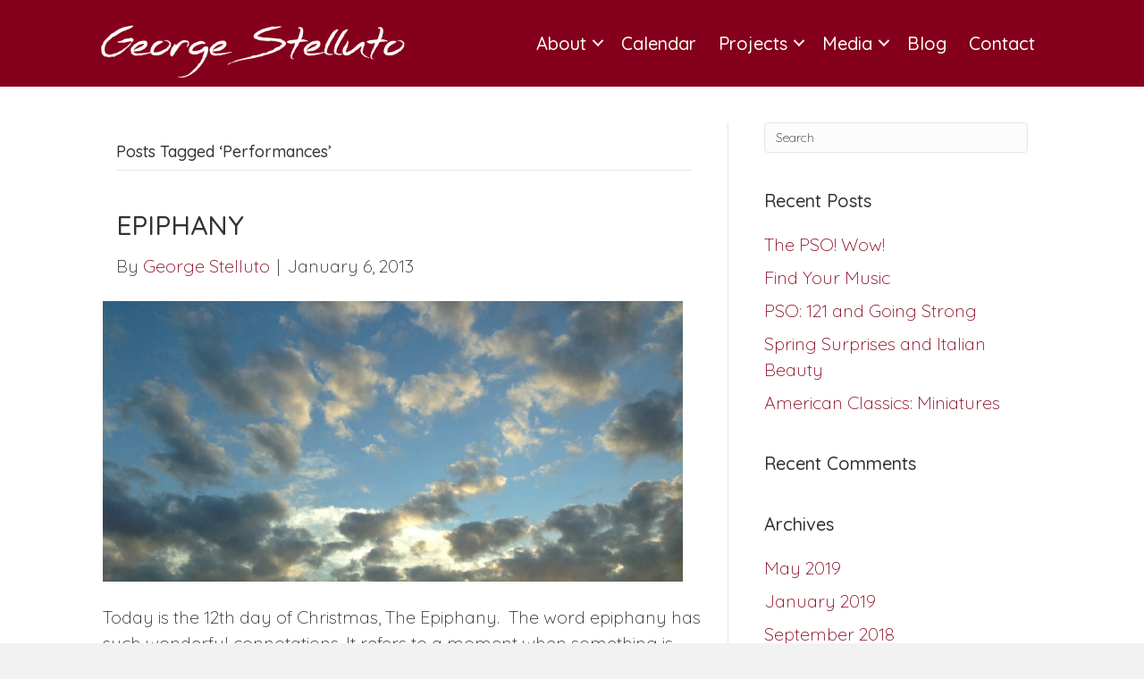

--- FILE ---
content_type: text/html; charset=UTF-8
request_url: http://georgestelluto.com/tag/performances/
body_size: 10484
content:
<!DOCTYPE html>
<html lang="en-US">
<head>
<meta charset="UTF-8" />
<meta name='viewport' content='width=device-width, initial-scale=1.0' />
<meta http-equiv='X-UA-Compatible' content='IE=edge' />
<link rel="profile" href="https://gmpg.org/xfn/11" />
<meta name='robots' content='index, follow, max-image-preview:large, max-snippet:-1, max-video-preview:-1' />

	<!-- This site is optimized with the Yoast SEO plugin v19.4 - https://yoast.com/wordpress/plugins/seo/ -->
	<title>Performances Archives | George Stelluto</title>
	<link rel="canonical" href="http://georgestelluto.com/tag/performances/" />
	<meta property="og:locale" content="en_US" />
	<meta property="og:type" content="article" />
	<meta property="og:title" content="Performances Archives | George Stelluto" />
	<meta property="og:url" content="http://georgestelluto.com/tag/performances/" />
	<meta property="og:site_name" content="George Stelluto" />
	<meta property="og:image" content="http://georgestelluto.com/wp-content/uploads/2019/07/George-Stelluto-FB-Meta-4.jpg" />
	<meta property="og:image:width" content="1200" />
	<meta property="og:image:height" content="628" />
	<meta property="og:image:type" content="image/jpeg" />
	<meta name="twitter:card" content="summary_large_image" />
	<script type="application/ld+json" class="yoast-schema-graph">{"@context":"https://schema.org","@graph":[{"@type":["Person","Organization"],"@id":"https://georgestelluto.com/#/schema/person/095405db52a65e8a8d5661cdf1520f13","name":"George Stelluto","image":{"@type":"ImageObject","inLanguage":"en-US","@id":"https://georgestelluto.com/#/schema/person/image/","url":"http://0.gravatar.com/avatar/0a88a5127447ce3f6aecd58a6027b7c6?s=96&d=mm&r=g","contentUrl":"http://0.gravatar.com/avatar/0a88a5127447ce3f6aecd58a6027b7c6?s=96&d=mm&r=g","caption":"George Stelluto"},"logo":{"@id":"https://georgestelluto.com/#/schema/person/image/"}},{"@type":"WebSite","@id":"https://georgestelluto.com/#website","url":"https://georgestelluto.com/","name":"George Stelluto","description":"Conductor  |  Leader  |  Innovator  |  Arts Advocate","publisher":{"@id":"https://georgestelluto.com/#/schema/person/095405db52a65e8a8d5661cdf1520f13"},"potentialAction":[{"@type":"SearchAction","target":{"@type":"EntryPoint","urlTemplate":"https://georgestelluto.com/?s={search_term_string}"},"query-input":"required name=search_term_string"}],"inLanguage":"en-US"},{"@type":"ImageObject","inLanguage":"en-US","@id":"http://georgestelluto.com/tag/performances/#primaryimage","url":"http://georgestelluto.com/wp-content/uploads/2013/01/Epiphany.jpg","contentUrl":"http://georgestelluto.com/wp-content/uploads/2013/01/Epiphany.jpg","width":3263,"height":1577},{"@type":"CollectionPage","@id":"http://georgestelluto.com/tag/performances/","url":"http://georgestelluto.com/tag/performances/","name":"Performances Archives | George Stelluto","isPartOf":{"@id":"https://georgestelluto.com/#website"},"primaryImageOfPage":{"@id":"http://georgestelluto.com/tag/performances/#primaryimage"},"image":{"@id":"http://georgestelluto.com/tag/performances/#primaryimage"},"thumbnailUrl":"http://georgestelluto.com/wp-content/uploads/2013/01/Epiphany.jpg","breadcrumb":{"@id":"http://georgestelluto.com/tag/performances/#breadcrumb"},"inLanguage":"en-US"},{"@type":"BreadcrumbList","@id":"http://georgestelluto.com/tag/performances/#breadcrumb","itemListElement":[{"@type":"ListItem","position":1,"name":"Home","item":"https://georgestelluto.com/"},{"@type":"ListItem","position":2,"name":"Performances"}]}]}</script>
	<!-- / Yoast SEO plugin. -->


<link rel='dns-prefetch' href='//fonts.googleapis.com' />
<link rel='dns-prefetch' href='//s.w.org' />
<link href='https://fonts.gstatic.com' crossorigin rel='preconnect' />
<link rel="alternate" type="application/rss+xml" title="George Stelluto &raquo; Feed" href="http://georgestelluto.com/feed/" />
<link rel="alternate" type="application/rss+xml" title="George Stelluto &raquo; Comments Feed" href="http://georgestelluto.com/comments/feed/" />
<link rel="alternate" type="application/rss+xml" title="George Stelluto &raquo; Performances Tag Feed" href="http://georgestelluto.com/tag/performances/feed/" />
		<!-- This site uses the Google Analytics by ExactMetrics plugin v8.3.2 - Using Analytics tracking - https://www.exactmetrics.com/ -->
		<!-- Note: ExactMetrics is not currently configured on this site. The site owner needs to authenticate with Google Analytics in the ExactMetrics settings panel. -->
					<!-- No tracking code set -->
				<!-- / Google Analytics by ExactMetrics -->
				<script type="text/javascript">
			window._wpemojiSettings = {"baseUrl":"https:\/\/s.w.org\/images\/core\/emoji\/13.1.0\/72x72\/","ext":".png","svgUrl":"https:\/\/s.w.org\/images\/core\/emoji\/13.1.0\/svg\/","svgExt":".svg","source":{"concatemoji":"http:\/\/georgestelluto.com\/wp-includes\/js\/wp-emoji-release.min.js?ver=5.8.12"}};
			!function(e,a,t){var n,r,o,i=a.createElement("canvas"),p=i.getContext&&i.getContext("2d");function s(e,t){var a=String.fromCharCode;p.clearRect(0,0,i.width,i.height),p.fillText(a.apply(this,e),0,0);e=i.toDataURL();return p.clearRect(0,0,i.width,i.height),p.fillText(a.apply(this,t),0,0),e===i.toDataURL()}function c(e){var t=a.createElement("script");t.src=e,t.defer=t.type="text/javascript",a.getElementsByTagName("head")[0].appendChild(t)}for(o=Array("flag","emoji"),t.supports={everything:!0,everythingExceptFlag:!0},r=0;r<o.length;r++)t.supports[o[r]]=function(e){if(!p||!p.fillText)return!1;switch(p.textBaseline="top",p.font="600 32px Arial",e){case"flag":return s([127987,65039,8205,9895,65039],[127987,65039,8203,9895,65039])?!1:!s([55356,56826,55356,56819],[55356,56826,8203,55356,56819])&&!s([55356,57332,56128,56423,56128,56418,56128,56421,56128,56430,56128,56423,56128,56447],[55356,57332,8203,56128,56423,8203,56128,56418,8203,56128,56421,8203,56128,56430,8203,56128,56423,8203,56128,56447]);case"emoji":return!s([10084,65039,8205,55357,56613],[10084,65039,8203,55357,56613])}return!1}(o[r]),t.supports.everything=t.supports.everything&&t.supports[o[r]],"flag"!==o[r]&&(t.supports.everythingExceptFlag=t.supports.everythingExceptFlag&&t.supports[o[r]]);t.supports.everythingExceptFlag=t.supports.everythingExceptFlag&&!t.supports.flag,t.DOMReady=!1,t.readyCallback=function(){t.DOMReady=!0},t.supports.everything||(n=function(){t.readyCallback()},a.addEventListener?(a.addEventListener("DOMContentLoaded",n,!1),e.addEventListener("load",n,!1)):(e.attachEvent("onload",n),a.attachEvent("onreadystatechange",function(){"complete"===a.readyState&&t.readyCallback()})),(n=t.source||{}).concatemoji?c(n.concatemoji):n.wpemoji&&n.twemoji&&(c(n.twemoji),c(n.wpemoji)))}(window,document,window._wpemojiSettings);
		</script>
		<style type="text/css">
img.wp-smiley,
img.emoji {
	display: inline !important;
	border: none !important;
	box-shadow: none !important;
	height: 1em !important;
	width: 1em !important;
	margin: 0 .07em !important;
	vertical-align: -0.1em !important;
	background: none !important;
	padding: 0 !important;
}
</style>
	<link rel='stylesheet' id='wp-block-library-css'  href='http://georgestelluto.com/wp-includes/css/dist/block-library/style.min.css?ver=5.8.12' type='text/css' media='all' />
<style id='wp-block-library-theme-inline-css' type='text/css'>
#start-resizable-editor-section{display:none}.wp-block-audio figcaption{color:#555;font-size:13px;text-align:center}.is-dark-theme .wp-block-audio figcaption{color:hsla(0,0%,100%,.65)}.wp-block-code{font-family:Menlo,Consolas,monaco,monospace;color:#1e1e1e;padding:.8em 1em;border:1px solid #ddd;border-radius:4px}.wp-block-embed figcaption{color:#555;font-size:13px;text-align:center}.is-dark-theme .wp-block-embed figcaption{color:hsla(0,0%,100%,.65)}.blocks-gallery-caption{color:#555;font-size:13px;text-align:center}.is-dark-theme .blocks-gallery-caption{color:hsla(0,0%,100%,.65)}.wp-block-image figcaption{color:#555;font-size:13px;text-align:center}.is-dark-theme .wp-block-image figcaption{color:hsla(0,0%,100%,.65)}.wp-block-pullquote{border-top:4px solid;border-bottom:4px solid;margin-bottom:1.75em;color:currentColor}.wp-block-pullquote__citation,.wp-block-pullquote cite,.wp-block-pullquote footer{color:currentColor;text-transform:uppercase;font-size:.8125em;font-style:normal}.wp-block-quote{border-left:.25em solid;margin:0 0 1.75em;padding-left:1em}.wp-block-quote cite,.wp-block-quote footer{color:currentColor;font-size:.8125em;position:relative;font-style:normal}.wp-block-quote.has-text-align-right{border-left:none;border-right:.25em solid;padding-left:0;padding-right:1em}.wp-block-quote.has-text-align-center{border:none;padding-left:0}.wp-block-quote.is-large,.wp-block-quote.is-style-large{border:none}.wp-block-search .wp-block-search__label{font-weight:700}.wp-block-group.has-background{padding:1.25em 2.375em;margin-top:0;margin-bottom:0}.wp-block-separator{border:none;border-bottom:2px solid;margin-left:auto;margin-right:auto;opacity:.4}.wp-block-separator:not(.is-style-wide):not(.is-style-dots){width:100px}.wp-block-separator.has-background:not(.is-style-dots){border-bottom:none;height:1px}.wp-block-separator.has-background:not(.is-style-wide):not(.is-style-dots){height:2px}.wp-block-table thead{border-bottom:3px solid}.wp-block-table tfoot{border-top:3px solid}.wp-block-table td,.wp-block-table th{padding:.5em;border:1px solid;word-break:normal}.wp-block-table figcaption{color:#555;font-size:13px;text-align:center}.is-dark-theme .wp-block-table figcaption{color:hsla(0,0%,100%,.65)}.wp-block-video figcaption{color:#555;font-size:13px;text-align:center}.is-dark-theme .wp-block-video figcaption{color:hsla(0,0%,100%,.65)}.wp-block-template-part.has-background{padding:1.25em 2.375em;margin-top:0;margin-bottom:0}#end-resizable-editor-section{display:none}
</style>
<link rel='stylesheet' id='fl-builder-layout-bundle-b80b8a7fc812bdabc7d807d6aa99d797-css'  href='http://georgestelluto.com/wp-content/uploads/bb-plugin/cache/b80b8a7fc812bdabc7d807d6aa99d797-layout-bundle.css?ver=2.4.2.3-1.3.3.1' type='text/css' media='all' />
<link rel='stylesheet' id='jquery-magnificpopup-css'  href='http://georgestelluto.com/wp-content/plugins/bb-plugin/css/jquery.magnificpopup.min.css?ver=2.4.2.3' type='text/css' media='all' />
<link rel='stylesheet' id='bootstrap-css'  href='http://georgestelluto.com/wp-content/themes/bb-theme/css/bootstrap.min.css?ver=1.7.3' type='text/css' media='all' />
<link rel='stylesheet' id='fl-automator-skin-css'  href='http://georgestelluto.com/wp-content/uploads/bb-theme/skin-5d31da4537c00.css?ver=1.7.3' type='text/css' media='all' />
<link rel='stylesheet' id='fl-child-theme-css'  href='http://georgestelluto.com/wp-content/themes/bb-theme-child/style.css?ver=5.8.12' type='text/css' media='all' />
<link rel='stylesheet' id='fl-builder-google-fonts-5da0168ffaccff524beb9a2d8cf46d97-css'  href='//fonts.googleapis.com/css?family=Quicksand%3A500%2C300%2C400%2C700&#038;ver=5.8.12' type='text/css' media='all' />
<script type='text/javascript' src='http://georgestelluto.com/wp-includes/js/jquery/jquery.min.js?ver=3.6.0' id='jquery-core-js'></script>
<script type='text/javascript' src='http://georgestelluto.com/wp-includes/js/jquery/jquery-migrate.min.js?ver=3.3.2' id='jquery-migrate-js'></script>
<script type='text/javascript' src='http://georgestelluto.com/wp-includes/js/imagesloaded.min.js?ver=5.8.12' id='imagesloaded-js'></script>
<link rel="https://api.w.org/" href="http://georgestelluto.com/wp-json/" /><link rel="alternate" type="application/json" href="http://georgestelluto.com/wp-json/wp/v2/tags/9" /><link rel="EditURI" type="application/rsd+xml" title="RSD" href="http://georgestelluto.com/xmlrpc.php?rsd" />
<link rel="wlwmanifest" type="application/wlwmanifest+xml" href="http://georgestelluto.com/wp-includes/wlwmanifest.xml" /> 
<style type="text/css">.recentcomments a{display:inline !important;padding:0 !important;margin:0 !important;}</style></head>
<body class="archive tag tag-performances tag-9 fl-theme-builder-header fl-theme-builder-footer fl-framework-bootstrap fl-preset-default fl-full-width fl-scroll-to-top fl-search-active" itemscope="itemscope" itemtype="https://schema.org/WebPage">
<div class="fl-page">
	<header class="fl-builder-content fl-builder-content-13 fl-builder-global-templates-locked" data-post-id="13" data-type="header" data-sticky="1" data-sticky-breakpoint="medium" data-shrink="1" data-overlay="0" data-overlay-bg="transparent" data-shrink-image-height="50px" itemscope="itemscope" itemtype="http://schema.org/WPHeader"><div class="fl-row fl-row-full-width fl-row-bg-color fl-node-5ce6f7cb80224" data-node="5ce6f7cb80224">
	<div class="fl-row-content-wrap">
						<div class="fl-row-content fl-row-fixed-width fl-node-content">
		
<div class="fl-col-group fl-node-5ce6f72ceae14 fl-col-group-equal-height fl-col-group-align-center fl-col-group-custom-width" data-node="5ce6f72ceae14">
			<div class="fl-col fl-node-5ce6f72ced8fe fl-col-small" data-node="5ce6f72ced8fe">
	<div class="fl-col-content fl-node-content">
	<div class="fl-module fl-module-photo fl-node-5ce6f72ceda1c" data-node="5ce6f72ceda1c">
	<div class="fl-module-content fl-node-content">
		<div class="fl-photo fl-photo-align-center" itemscope itemtype="https://schema.org/ImageObject">
	<div class="fl-photo-content fl-photo-img-png">
				<a href="http://georgestelluto.com/" target="_self" itemprop="url">
				<img loading="lazy" class="fl-photo-img wp-image-122 size-full" src="http://georgestelluto.com/wp-content/uploads/2019/01/LOGO-White-1000px-Stelluto.png" alt="LOGO White 1000px - Stelluto" itemprop="image" height="194" width="1000" title="LOGO White 1000px - Stelluto"  data-no-lazy="1" srcset="http://georgestelluto.com/wp-content/uploads/2019/01/LOGO-White-1000px-Stelluto.png 1000w, http://georgestelluto.com/wp-content/uploads/2019/01/LOGO-White-1000px-Stelluto-300x58.png 300w, http://georgestelluto.com/wp-content/uploads/2019/01/LOGO-White-1000px-Stelluto-768x149.png 768w" sizes="(max-width: 1000px) 100vw, 1000px" />
				</a>
					</div>
	</div>
	</div>
</div>
	</div>
</div>
			<div class="fl-col fl-node-5ce6f72ced9a8" data-node="5ce6f72ced9a8">
	<div class="fl-col-content fl-node-content">
	<div class="fl-module fl-module-menu fl-node-5ce6f72ceda7e" data-node="5ce6f72ceda7e">
	<div class="fl-module-content fl-node-content">
		<div class="fl-menu fl-menu-responsive-toggle-medium-mobile">
	<button class="fl-menu-mobile-toggle hamburger" aria-label="Menu"><span class="svg-container"><svg version="1.1" class="hamburger-menu" xmlns="http://www.w3.org/2000/svg" xmlns:xlink="http://www.w3.org/1999/xlink" viewBox="0 0 512 512">
<rect class="fl-hamburger-menu-top" width="512" height="102"/>
<rect class="fl-hamburger-menu-middle" y="205" width="512" height="102"/>
<rect class="fl-hamburger-menu-bottom" y="410" width="512" height="102"/>
</svg>
</span></button>	<div class="fl-clear"></div>
	<nav aria-label="Menu" itemscope="itemscope" itemtype="https://schema.org/SiteNavigationElement"><ul id="menu-main-menu" class="menu fl-menu-horizontal fl-toggle-arrows"><li id="menu-item-43" class="menu-item menu-item-type-custom menu-item-object-custom menu-item-has-children fl-has-submenu"><div class="fl-has-submenu-container"><a href="#">About</a><span class="fl-menu-toggle"></span></div><ul class="sub-menu">	<li id="menu-item-44" class="menu-item menu-item-type-post_type menu-item-object-page"><a href="http://georgestelluto.com/bio/">Bio</a></li>	<li id="menu-item-45" class="menu-item menu-item-type-post_type menu-item-object-page"><a href="http://georgestelluto.com/vision/">Vision</a></li>	<li id="menu-item-46" class="menu-item menu-item-type-post_type menu-item-object-page"><a href="http://georgestelluto.com/leadership/">Leadership</a></li>	<li id="menu-item-4049" class="menu-item menu-item-type-post_type menu-item-object-page"><a href="http://georgestelluto.com/reviews/">Reviews</a></li></ul></li><li id="menu-item-47" class="menu-item menu-item-type-post_type menu-item-object-page"><a href="http://georgestelluto.com/calendar/">Calendar</a></li><li id="menu-item-48" class="menu-item menu-item-type-custom menu-item-object-custom menu-item-has-children fl-has-submenu"><div class="fl-has-submenu-container"><a href="#">Projects</a><span class="fl-menu-toggle"></span></div><ul class="sub-menu">	<li id="menu-item-49" class="menu-item menu-item-type-post_type menu-item-object-page"><a href="http://georgestelluto.com/innovative-programming/">Innovative Programming</a></li>	<li id="menu-item-50" class="menu-item menu-item-type-post_type menu-item-object-page"><a href="http://georgestelluto.com/collaborations/">Collaborations</a></li></ul></li><li id="menu-item-52" class="menu-item menu-item-type-custom menu-item-object-custom menu-item-has-children fl-has-submenu"><div class="fl-has-submenu-container"><a href="#">Media</a><span class="fl-menu-toggle"></span></div><ul class="sub-menu">	<li id="menu-item-53" class="menu-item menu-item-type-post_type menu-item-object-page"><a href="http://georgestelluto.com/in-the-media/">In The Media</a></li>	<li id="menu-item-54" class="menu-item menu-item-type-post_type menu-item-object-page"><a href="http://georgestelluto.com/in-performance/">In Performance</a></li>	<li id="menu-item-55" class="menu-item menu-item-type-post_type menu-item-object-page"><a href="http://georgestelluto.com/photo-gallery/">Photo Gallery</a></li></ul></li><li id="menu-item-56" class="menu-item menu-item-type-post_type menu-item-object-page"><a href="http://georgestelluto.com/blog/">Blog</a></li><li id="menu-item-57" class="menu-item menu-item-type-post_type menu-item-object-page"><a href="http://georgestelluto.com/contact/">Contact</a></li></ul></nav></div>
	</div>
</div>
	</div>
</div>
	</div>
		</div>
	</div>
</div>
</header>	<div class="fl-page-content" itemprop="mainContentOfPage">

		
<div class="fl-archive container">
	<div class="row">

		
		<div class="fl-content fl-content-left col-md-8" itemscope="itemscope" itemtype="https://schema.org/Blog">

			<header class="fl-archive-header">
	<h1 class="fl-archive-title">Posts Tagged &#8216;Performances&#8217;</h1>
</header>

			
									<article class="fl-post post-3262 post type-post status-publish format-standard has-post-thumbnail hentry category-concerts tag-bartok tag-beethoven tag-epiphany tag-juilliard tag-kuhlmann tag-people tag-peoria-symphony tag-performances tag-pre-college tag-the-yard" id="fl-post-3262" itemscope="itemscope" itemtype="https://schema.org/BlogPosting">

				
	<header class="fl-post-header">
		<h2 class="fl-post-title" itemprop="headline">
			<a href="http://georgestelluto.com/epiphany/" rel="bookmark" title="EPIPHANY">EPIPHANY</a>
					</h2>
		<div class="fl-post-meta fl-post-meta-top"><span class="fl-post-author">By <a href="http://georgestelluto.com/author/georgestelluto/"><span>George Stelluto</span></a></span><span class="fl-sep"> | </span><span class="fl-post-date">January 6, 2013</span></div><meta itemscope itemprop="mainEntityOfPage" itemtype="https://schema.org/WebPage" itemid="http://georgestelluto.com/epiphany/" content="EPIPHANY" /><meta itemprop="datePublished" content="2013-01-06" /><meta itemprop="dateModified" content="2019-01-13" /><div itemprop="publisher" itemscope itemtype="https://schema.org/Organization"><meta itemprop="name" content="George Stelluto"><div itemprop="logo" itemscope itemtype="https://schema.org/ImageObject"><meta itemprop="url" content="http://georgestelluto.com/wp-content/uploads/2019/01/LOGO-White-1000px-Stelluto.png"></div></div><div itemscope itemprop="author" itemtype="https://schema.org/Person"><meta itemprop="url" content="http://georgestelluto.com/author/georgestelluto/" /><meta itemprop="name" content="George Stelluto" /></div><div itemscope itemprop="image" itemtype="https://schema.org/ImageObject"><meta itemprop="url" content="http://georgestelluto.com/wp-content/uploads/2013/01/Epiphany.jpg" /><meta itemprop="width" content="3263" /><meta itemprop="height" content="1577" /></div><div itemprop="interactionStatistic" itemscope itemtype="https://schema.org/InteractionCounter"><meta itemprop="interactionType" content="https://schema.org/CommentAction" /><meta itemprop="userInteractionCount" content="0" /></div>	</header><!-- .fl-post-header -->

			
				<div class="row fl-post-image-beside-wrap">
			<div class="fl-post-image-beside">
				<div class="fl-post-thumb">
					<a href="http://georgestelluto.com/epiphany/" rel="bookmark" title="EPIPHANY">
						<img width="1024" height="495" src="http://georgestelluto.com/wp-content/uploads/2013/01/Epiphany-1024x495.jpg" class="attachment-large size-large wp-post-image" alt="" loading="lazy" srcset="http://georgestelluto.com/wp-content/uploads/2013/01/Epiphany-1024x495.jpg 1024w, http://georgestelluto.com/wp-content/uploads/2013/01/Epiphany-300x145.jpg 300w, http://georgestelluto.com/wp-content/uploads/2013/01/Epiphany-768x371.jpg 768w" sizes="(max-width: 1024px) 100vw, 1024px" />					</a>
				</div>
			</div>
			<div class="fl-post-content-beside">
					<div class="fl-post-content clearfix" itemprop="text">
		<p>Today is the 12th day of Christmas, The Epiphany.  The word epiphany has such wonderful connotations. It refers to a moment when something is revealed, something wonderful that changes one’s life. Whether great or small, these changes bring new perspective, new knowledge &#8211; wisdom. I usually send out holiday cards around this time of year&hellip;</p>
<a class="fl-post-more-link" href="http://georgestelluto.com/epiphany/">Read More</a>	</div><!-- .fl-post-content -->

					</div>
	</div>
	
</article>
<!-- .fl-post -->
									<article class="fl-post post-3206 post type-post status-publish format-standard has-post-thumbnail hentry category-concerts tag-film tag-holst tag-peoria-symphony tag-performances tag-places tag-the-planets tag-travel" id="fl-post-3206" itemscope="itemscope" itemtype="https://schema.org/BlogPosting">

				
	<header class="fl-post-header">
		<h2 class="fl-post-title" itemprop="headline">
			<a href="http://georgestelluto.com/gustav-holst-the-planets/" rel="bookmark" title="Gustav Holst: The Planets">Gustav Holst: The Planets</a>
					</h2>
		<div class="fl-post-meta fl-post-meta-top"><span class="fl-post-author">By <a href="http://georgestelluto.com/author/georgestelluto/"><span>George Stelluto</span></a></span><span class="fl-sep"> | </span><span class="fl-post-date">October 25, 2012</span></div><meta itemscope itemprop="mainEntityOfPage" itemtype="https://schema.org/WebPage" itemid="http://georgestelluto.com/gustav-holst-the-planets/" content="Gustav Holst: The Planets" /><meta itemprop="datePublished" content="2012-10-25" /><meta itemprop="dateModified" content="2019-01-13" /><div itemprop="publisher" itemscope itemtype="https://schema.org/Organization"><meta itemprop="name" content="George Stelluto"><div itemprop="logo" itemscope itemtype="https://schema.org/ImageObject"><meta itemprop="url" content="http://georgestelluto.com/wp-content/uploads/2019/01/LOGO-White-1000px-Stelluto.png"></div></div><div itemscope itemprop="author" itemtype="https://schema.org/Person"><meta itemprop="url" content="http://georgestelluto.com/author/georgestelluto/" /><meta itemprop="name" content="George Stelluto" /></div><div itemscope itemprop="image" itemtype="https://schema.org/ImageObject"><meta itemprop="url" content="http://georgestelluto.com/wp-content/uploads/2012/10/Venus.jpg" /><meta itemprop="width" content="4064" /><meta itemprop="height" content="4064" /></div><div itemprop="interactionStatistic" itemscope itemtype="https://schema.org/InteractionCounter"><meta itemprop="interactionType" content="https://schema.org/CommentAction" /><meta itemprop="userInteractionCount" content="0" /></div>	</header><!-- .fl-post-header -->

			
				<div class="row fl-post-image-beside-wrap">
			<div class="fl-post-image-beside">
				<div class="fl-post-thumb">
					<a href="http://georgestelluto.com/gustav-holst-the-planets/" rel="bookmark" title="Gustav Holst: The Planets">
						<img width="1024" height="1024" src="http://georgestelluto.com/wp-content/uploads/2012/10/Venus-1024x1024.jpg" class="attachment-large size-large wp-post-image" alt="" loading="lazy" srcset="http://georgestelluto.com/wp-content/uploads/2012/10/Venus-1024x1024.jpg 1024w, http://georgestelluto.com/wp-content/uploads/2012/10/Venus-150x150.jpg 150w, http://georgestelluto.com/wp-content/uploads/2012/10/Venus-300x300.jpg 300w, http://georgestelluto.com/wp-content/uploads/2012/10/Venus-768x768.jpg 768w" sizes="(max-width: 1024px) 100vw, 1024px" />					</a>
				</div>
			</div>
			<div class="fl-post-content-beside">
					<div class="fl-post-content clearfix" itemprop="text">
		<p>I am very excited to be conducting Holst’s The Planets once again &#8211; this time with the Peoria Symphony Orchestra on November 10. The project involves a new film commissioned by the PSO and created by the young, award-winning filmmaker Max Fedore and me. The project has given me an opportunity to look at Holst’s&hellip;</p>
<a class="fl-post-more-link" href="http://georgestelluto.com/gustav-holst-the-planets/">Read More</a>	</div><!-- .fl-post-content -->

					</div>
	</div>
	
</article>
<!-- .fl-post -->
									<article class="fl-post post-1989 post type-post status-publish format-standard has-post-thumbnail hentry category-performances tag-three-ps tag-alice-tully-hall tag-beethoven tag-juilliard tag-memories tag-people tag-performances tag-places tag-schumann" id="fl-post-1989" itemscope="itemscope" itemtype="https://schema.org/BlogPosting">

				
	<header class="fl-post-header">
		<h2 class="fl-post-title" itemprop="headline">
			<a href="http://georgestelluto.com/juilliard-orchestra-march-29-2012-8pm-alice-tully-hall-new-york-ny/" rel="bookmark" title="Concert with the Juilliard Orchestra">Concert with the Juilliard Orchestra</a>
					</h2>
		<div class="fl-post-meta fl-post-meta-top"><span class="fl-post-author">By <a href="http://georgestelluto.com/author/georgestelluto/"><span>George Stelluto</span></a></span><span class="fl-sep"> | </span><span class="fl-post-date">August 27, 2012</span></div><meta itemscope itemprop="mainEntityOfPage" itemtype="https://schema.org/WebPage" itemid="http://georgestelluto.com/juilliard-orchestra-march-29-2012-8pm-alice-tully-hall-new-york-ny/" content="Concert with the Juilliard Orchestra" /><meta itemprop="datePublished" content="2012-08-27" /><meta itemprop="dateModified" content="2019-01-13" /><div itemprop="publisher" itemscope itemtype="https://schema.org/Organization"><meta itemprop="name" content="George Stelluto"><div itemprop="logo" itemscope itemtype="https://schema.org/ImageObject"><meta itemprop="url" content="http://georgestelluto.com/wp-content/uploads/2019/01/LOGO-White-1000px-Stelluto.png"></div></div><div itemscope itemprop="author" itemtype="https://schema.org/Person"><meta itemprop="url" content="http://georgestelluto.com/author/georgestelluto/" /><meta itemprop="name" content="George Stelluto" /></div><div itemscope itemprop="image" itemtype="https://schema.org/ImageObject"><meta itemprop="url" content="http://georgestelluto.com/wp-content/uploads/2012/10/Juilliard-Orch.jpg" /><meta itemprop="width" content="528" /><meta itemprop="height" content="350" /></div><div itemprop="interactionStatistic" itemscope itemtype="https://schema.org/InteractionCounter"><meta itemprop="interactionType" content="https://schema.org/CommentAction" /><meta itemprop="userInteractionCount" content="0" /></div>	</header><!-- .fl-post-header -->

			
				<div class="row fl-post-image-beside-wrap">
			<div class="fl-post-image-beside">
				<div class="fl-post-thumb">
					<a href="http://georgestelluto.com/juilliard-orchestra-march-29-2012-8pm-alice-tully-hall-new-york-ny/" rel="bookmark" title="Concert with the Juilliard Orchestra">
						<img width="528" height="350" src="http://georgestelluto.com/wp-content/uploads/2012/10/Juilliard-Orch.jpg" class="attachment-large size-large wp-post-image" alt="" loading="lazy" srcset="http://georgestelluto.com/wp-content/uploads/2012/10/Juilliard-Orch.jpg 528w, http://georgestelluto.com/wp-content/uploads/2012/10/Juilliard-Orch-300x199.jpg 300w" sizes="(max-width: 528px) 100vw, 528px" />					</a>
				</div>
			</div>
			<div class="fl-post-content-beside">
					<div class="fl-post-content clearfix" itemprop="text">
		<p>Juilliard Orchestra March 29, 2012, 8:00 PM Alice Tully Hall – New York, NY George Walker: Elegy William Schumann: Cello Concerto &#8211; Jiyoung Lee. cello Ludwig van Beethoven: Symphony #4 Conductors are always looking for opportunities, and sometimes they come in the form of replacing a colleague who becomes ill or incapacitated. Such was the case&hellip;</p>
<a class="fl-post-more-link" href="http://georgestelluto.com/juilliard-orchestra-march-29-2012-8pm-alice-tully-hall-new-york-ny/">Read More</a>	</div><!-- .fl-post-content -->

					</div>
	</div>
	
</article>
<!-- .fl-post -->
				
				
			
		</div>

		<div class="fl-sidebar fl-sidebar-right fl-sidebar-display-desktop col-md-4" itemscope="itemscope" itemtype="https://schema.org/WPSideBar">
		<aside id="search-2" class="fl-widget widget_search"><form method="get" role="search" action="http://georgestelluto.com/" title="Type and press Enter to search.">
	<input type="search" class="fl-search-input form-control" name="s" value="Search" onfocus="if (this.value == 'Search') { this.value = ''; }" onblur="if (this.value == '') this.value='Search';" />
</form>
</aside>
		<aside id="recent-posts-2" class="fl-widget widget_recent_entries">
		<h4 class="fl-widget-title">Recent Posts</h4>
		<ul>
											<li>
					<a href="http://georgestelluto.com/the-pso-wow/">The PSO! Wow!</a>
									</li>
											<li>
					<a href="http://georgestelluto.com/find-your-music/">Find Your Music</a>
									</li>
											<li>
					<a href="http://georgestelluto.com/pso-121-and-going-strong/">PSO: 121 and Going Strong</a>
									</li>
											<li>
					<a href="http://georgestelluto.com/spring-surprises-and-italian-beauty/">Spring Surprises and Italian Beauty</a>
									</li>
											<li>
					<a href="http://georgestelluto.com/reflections-on-lyle-lovett-copy/">American Classics: Miniatures</a>
									</li>
					</ul>

		</aside><aside id="recent-comments-2" class="fl-widget widget_recent_comments"><h4 class="fl-widget-title">Recent Comments</h4><ul id="recentcomments"></ul></aside><aside id="archives-2" class="fl-widget widget_archive"><h4 class="fl-widget-title">Archives</h4>
			<ul>
					<li><a href='http://georgestelluto.com/2019/05/'>May 2019</a></li>
	<li><a href='http://georgestelluto.com/2019/01/'>January 2019</a></li>
	<li><a href='http://georgestelluto.com/2018/09/'>September 2018</a></li>
	<li><a href='http://georgestelluto.com/2018/04/'>April 2018</a></li>
	<li><a href='http://georgestelluto.com/2018/03/'>March 2018</a></li>
	<li><a href='http://georgestelluto.com/2014/10/'>October 2014</a></li>
	<li><a href='http://georgestelluto.com/2013/04/'>April 2013</a></li>
	<li><a href='http://georgestelluto.com/2013/02/'>February 2013</a></li>
	<li><a href='http://georgestelluto.com/2013/01/'>January 2013</a></li>
	<li><a href='http://georgestelluto.com/2012/10/'>October 2012</a></li>
	<li><a href='http://georgestelluto.com/2012/08/'>August 2012</a></li>
			</ul>

			</aside><aside id="categories-2" class="fl-widget widget_categories"><h4 class="fl-widget-title">Categories</h4>
			<ul>
					<li class="cat-item cat-item-24"><a href="http://georgestelluto.com/category/concerts/">Concerts</a>
</li>
	<li class="cat-item cat-item-21"><a href="http://georgestelluto.com/category/memories/">Memories</a>
</li>
	<li class="cat-item cat-item-17"><a href="http://georgestelluto.com/category/people/">People</a>
</li>
	<li class="cat-item cat-item-15"><a href="http://georgestelluto.com/category/performances/">Performances</a>
</li>
	<li class="cat-item cat-item-23"><a href="http://georgestelluto.com/category/places/">Places</a>
</li>
	<li class="cat-item cat-item-1"><a href="http://georgestelluto.com/category/uncategorized/">Uncategorized</a>
</li>
			</ul>

			</aside><aside id="meta-2" class="fl-widget widget_meta"><h4 class="fl-widget-title">Meta</h4>
		<ul>
						<li><a rel="nofollow" href="http://georgestelluto.com/wp-login.php">Log in</a></li>
			<li><a href="http://georgestelluto.com/feed/">Entries feed</a></li>
			<li><a href="http://georgestelluto.com/comments/feed/">Comments feed</a></li>

			<li><a href="https://wordpress.org/">WordPress.org</a></li>
		</ul>

		</aside>	</div>

	</div>
</div>


	</div><!-- .fl-page-content -->
	<footer class="fl-builder-content fl-builder-content-77 fl-builder-global-templates-locked" data-post-id="77" data-type="footer" itemscope="itemscope" itemtype="http://schema.org/WPFooter"><div class="fl-row fl-row-full-width fl-row-bg-color fl-node-5bf0aeee4f1f3" data-node="5bf0aeee4f1f3">
	<div class="fl-row-content-wrap">
						<div class="fl-row-content fl-row-fixed-width fl-node-content">
		
<div class="fl-col-group fl-node-5bf0aeee4f230" data-node="5bf0aeee4f230">
			<div class="fl-col fl-node-5bf0aeee4f2e6 fl-col-small" data-node="5bf0aeee4f2e6">
	<div class="fl-col-content fl-node-content">
	<div class="fl-module fl-module-heading fl-node-5bf0aeee4f5ad" data-node="5bf0aeee4f5ad">
	<div class="fl-module-content fl-node-content">
		<h2 class="fl-heading">
		<span class="fl-heading-text">About the Maestro</span>
	</h2>
	</div>
</div>
<div class="fl-module fl-module-rich-text fl-node-5bf0aeee4f328" data-node="5bf0aeee4f328">
	<div class="fl-module-content fl-node-content">
		<div class="fl-rich-text">
	<p><span style="font-size: 22px;">Award-winning American conductor George Stelluto is one of today’s most inspiring interpreters of repertoire from the Baroque era to the Twenty-First Century.</span></p>
</div>
	</div>
</div>
	</div>
</div>
			<div class="fl-col fl-node-5bf0aeee4f2a7 fl-col-small" data-node="5bf0aeee4f2a7">
	<div class="fl-col-content fl-node-content">
	<div class="fl-module fl-module-widget fl-node-5caba8fbae52b" data-node="5caba8fbae52b">
	<div class="fl-module-content fl-node-content">
		<div class="fl-widget">

		<div class="widget widget_recent_entries">
		<h2 class="widgettitle">Recent Posts</h2>
		<ul>
											<li>
					<a href="http://georgestelluto.com/the-pso-wow/">The PSO! Wow!</a>
									</li>
											<li>
					<a href="http://georgestelluto.com/find-your-music/">Find Your Music</a>
									</li>
											<li>
					<a href="http://georgestelluto.com/pso-121-and-going-strong/">PSO: 121 and Going Strong</a>
									</li>
											<li>
					<a href="http://georgestelluto.com/spring-surprises-and-italian-beauty/">Spring Surprises and Italian Beauty</a>
									</li>
											<li>
					<a href="http://georgestelluto.com/reflections-on-lyle-lovett-copy/">American Classics: Miniatures</a>
									</li>
											<li>
					<a href="http://georgestelluto.com/reflections-on-lyle-lovett/">Reflections on Lyle Lovett</a>
									</li>
											<li>
					<a href="http://georgestelluto.com/mahler-symphony-4-your-inner-mahler/">Mahler Symphony #4: Your Inner Mahler</a>
									</li>
					</ul>

		</div></div>
	</div>
</div>
	</div>
</div>
			<div class="fl-col fl-node-5bf0aeee4f26b fl-col-small" data-node="5bf0aeee4f26b">
	<div class="fl-col-content fl-node-content">
	<div class="fl-module fl-module-heading fl-node-5bf0aeee4f5ea" data-node="5bf0aeee4f5ea">
	<div class="fl-module-content fl-node-content">
		<h2 class="fl-heading">
		<span class="fl-heading-text">Connect</span>
	</h2>
	</div>
</div>
<div class="fl-module fl-module-contact-form fl-node-5bf0af4d85596" data-node="5bf0af4d85596">
	<div class="fl-module-content fl-node-content">
		<form class="fl-contact-form" >	<input type="hidden" name="fl-layout-id" value="1989" />
		<div class="fl-input-group fl-name">
		<label for="fl-name" class="fl-contact-form-label-hidden">Full name</label>
		<span class="fl-contact-error" id="name-error">Please enter your name.</span>
		<input type="text" id="fl-name" name="fl-name" aria-describedby="name-error" value="" placeholder="Full name" />
	</div>
				<div class="fl-input-group fl-email">
		<label for="fl-email" class="fl-contact-form-label-hidden">Your email</label>
		<span class="fl-contact-error" id="email-error">Please enter a valid email.</span>
		<input type="email" id="fl-email" aria-describedby="email-error" name="fl-email" value="" placeholder="Your email" />
	</div>
			<div class="fl-input-group fl-message">
		<label for="fl-message" class="fl-contact-form-label-hidden">Your message</label>
		<span class="fl-contact-error" id="message-error">Please enter a message.</span>
		<textarea id="fl-message" name="fl-message" aria-describedby="message-error" placeholder="Your message"></textarea>
	</div>
	
		<div class="fl-button-wrap fl-button-width-auto fl-button-left">
			<a href="#" target="_self" class="fl-button" role="button">
							<span class="fl-button-text">Send</span>
					</a>
</div>
	
	<span class="fl-send-error" style="display:none;">Message failed. Please try again.</span>
</form>
	<span class="fl-success-msg" style="display:none;"><p>Thanks for your message! I'll be in touch soon.</p></span>
	</div>
</div>
	</div>
</div>
	</div>
		</div>
	</div>
</div>
<div class="fl-row fl-row-full-width fl-row-bg-color fl-node-5bf0aeee4f0ec" data-node="5bf0aeee4f0ec">
	<div class="fl-row-content-wrap">
						<div class="fl-row-content fl-row-fixed-width fl-node-content">
		
<div class="fl-col-group fl-node-5bf0aeee4f132" data-node="5bf0aeee4f132">
			<div class="fl-col fl-node-5bf0aeee4f175" data-node="5bf0aeee4f175">
	<div class="fl-col-content fl-node-content">
	<div class="fl-module fl-module-rich-text fl-node-5bf0aeee4f1b6" data-node="5bf0aeee4f1b6">
	<div class="fl-module-content fl-node-content">
		<div class="fl-rich-text">
	<p style="text-align: center;">© George Stelluto. All Rights Reserved.  |  Site Design by <a href="https://jeremydstiffler.com">Jeremy Stiffler</a></p>
</div>
	</div>
</div>
	</div>
</div>
	</div>
		</div>
	</div>
</div>
</footer>	</div><!-- .fl-page -->

			<script>
				jQuery(document).ready(function(){
					if(window.location.hash == "#atw"){
						console.log("show");
						document.getElementById("footer-modal").style.display="block";
					}
				});
			</script>
			<style>
			.jts-footer-links{margin:0 10px}#jts-footer{display:none}.jts-footer-links i{margin:0 0 0 10px;color:#555d66;font-size:1.3em}.jts-container,.jts-panel{padding:.01em 16px}.jts-display-topright{position:absolute;right:0;top:0}.jts-container{padding:.01em 16px}.jts-container:after,.jts-container:before{content:"";display:table;clear:both}.jts-btn,.jts-button{border:none;display:inline-block;vertical-align:middle;overflow:hidden;text-decoration:none;padding:8px 16px;color:inherit;background-color:inherit;text-align:center;cursor:pointer;white-space:nowrap}.jts-btn,.jts-button{-webkit-touch-callout:none;-webkit-user-select:none;-khtml-user-select:none;-moz-user-select:none;-ms-user-select:none;user-select:none}button.jts-button.jts-black{margin:0;padding:0;width:100%;height:5px;background:#333;position:fixed;bottom:0;z-index:999}button.jts-button.jts-black:hover{background-color:transparent;height:40px}button.jts-button.jts-black:hover:before{content:"\2303";font-family:inherit;font-size:5em}span.quick-link.dashicon{font-size:50px}.jts-modal{z-index:9999;display:none;padding-top:100px;position:fixed;left:0;top:0;width:100%;height:100%;overflow:auto;background-color:rgb(0,0,0);background-color:rgba(0,0,0,.4)}.jts-modal-content{margin:auto;background-color:#fff;position:relative;padding:0;outline:0;width:600px}@media (max-width:600px){.jts-modal-content{margin:0 10px;width:auto!important}.jts-modal{padding-top:30px}}@media (max-width:768px){.jts-modal-content{width:500px}.jts-modal{padding-top:50px}}@media (min-width:993px){.jts-modal-content{width:900px}}.jts-container span.header{font-size:1.5em;display:block;margin:20px 0;height:1px}.jts-link-list{display:inline-block;width:100%}.jts-link-list ul{list-style:none}.jts-link-list li{float:left;margin:0 10px;list-style:none}.jts-container .footer{font-size:.85em;display:block;margin:20px 0}#support-system .support-system-alert.warning{background-color:#616161!important;border-color:#141414!important;color:#fff}#support-system a{color:#d4b164!important}.credits,.credits a{font-size:12px;color:#ccc}
			</style>		


			<div id="footer-modal" class="jts-modal">
			<div class="jts-modal-content">
			  <div class="jts-container">
				<span onclick="document.getElementById('footer-modal').style.display='none'" class="jts-button jts-display-topright">&times;</span>
				<span class="header"></span>
				<div class="jts-link-list">
				
				<ul>
					<li><a rel="nofollow" href="http://georgestelluto.com/wp-login.php" target="_blank">➤ Login to your website</a></li>
					<li><a rel="nofollow" href="https://adopttheweb.com/tools" target="_blank">➤ Troubleshoot</a></li>
					<li><a rel="nofollow" href="https://georgestelluto.com/tag/performances/?cache=0">➤ Test Cache</a></li>
					<li>
				<a href="javascript:(function(){var h,a,f;a=document.getElementsByTagName('link');for(h=0;h<a.length;h++){f=a[h];if(f.rel.toLowerCase().match(/stylesheet/)&amp;&amp;f.href){var g=f.href.replace(/(&amp;|%5C?)forceReload=\d+/,'');f.href=g+(g.match(/\?/)?'&amp;':'?')+'forceReload='+(new Date().valueOf())}}})()" class="btn btn-lg btn-primary-outline">➤ Reload CSS</a></li>
				</ul>
				</div>
				<div class="footer">&copy; 2026 George Stelluto <div class="credits">(George Stelluto's website was designed by <a title="Jarod Thornton" href="https://jarodthornton.com" target="_blank">Jarod Thornton</a> & maintained by <a title="Adopt the Web" href="https://adopttheweb.com" target="_blank">Adopt the Web</a>)</div></div>
			  </div>
			</div>
			</div><a href="#" id="fl-to-top"><i class="fas fa-chevron-up"></i></a><link rel='stylesheet' id='font-awesome-5-css'  href='http://georgestelluto.com/wp-content/plugins/bb-plugin/fonts/fontawesome/5.15.1/css/all.min.css?ver=2.4.2.3' type='text/css' media='all' />
<script type='text/javascript' src='http://georgestelluto.com/wp-content/plugins/bb-plugin/js/jquery.ba-throttle-debounce.min.js?ver=2.4.2.3' id='jquery-throttle-js'></script>
<script type='text/javascript' src='http://georgestelluto.com/wp-content/uploads/bb-plugin/cache/7f8ce8aaaa00cb29e0dca496ea1ad253-layout-bundle.js?ver=2.4.2.3-1.3.3.1' id='fl-builder-layout-bundle-7f8ce8aaaa00cb29e0dca496ea1ad253-js'></script>
<script type='text/javascript' src='http://georgestelluto.com/wp-content/plugins/bb-plugin/js/jquery.magnificpopup.min.js?ver=2.4.2.3' id='jquery-magnificpopup-js'></script>
<script type='text/javascript' src='http://georgestelluto.com/wp-content/plugins/bb-plugin/js/jquery.fitvids.min.js?ver=1.2' id='jquery-fitvids-js'></script>
<script type='text/javascript' src='http://georgestelluto.com/wp-content/themes/bb-theme/js/bootstrap.min.js?ver=1.7.3' id='bootstrap-js'></script>
<script type='text/javascript' id='fl-automator-js-extra'>
/* <![CDATA[ */
var themeopts = {"medium_breakpoint":"992","mobile_breakpoint":"768"};
/* ]]> */
</script>
<script type='text/javascript' src='http://georgestelluto.com/wp-content/themes/bb-theme/js/theme.min.js?ver=1.7.3' id='fl-automator-js'></script>
<script type='text/javascript' src='http://georgestelluto.com/wp-includes/js/wp-embed.min.js?ver=5.8.12' id='wp-embed-js'></script>
<!-- 
    _    ____   ___  ____ _____   _____ _   _ _____  __        _______ ____  
   / \  |  _ \ / _ \|  _ \_   _| |_   _| | | | ____| \ \      / / ____| __ ) 
  / _ \ | | | | | | | |_) || |     | | | |_| |  _|    \ \ /\ / /|  _| |  _ \ 
 / ___ \| |_| | |_| |  __/ | |     | | |  _  | |___    \ V  V / | |___| |_) |
/_/   \_\____/ \___/|_|    |_|     |_| |_| |_|_____|    \_/\_/  |_____|____/ 

visit adopttheweb.com to learn more :)
-->
	</body>
</html>
